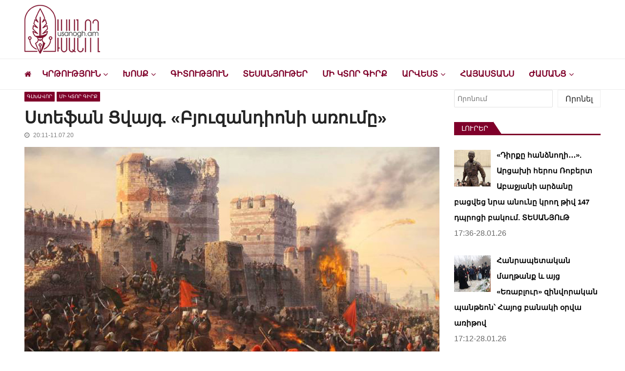

--- FILE ---
content_type: text/html; charset=utf-8
request_url: https://www.google.com/recaptcha/api2/aframe
body_size: 265
content:
<!DOCTYPE HTML><html><head><meta http-equiv="content-type" content="text/html; charset=UTF-8"></head><body><script nonce="QHciVC-hbislN9f-ScIZow">/** Anti-fraud and anti-abuse applications only. See google.com/recaptcha */ try{var clients={'sodar':'https://pagead2.googlesyndication.com/pagead/sodar?'};window.addEventListener("message",function(a){try{if(a.source===window.parent){var b=JSON.parse(a.data);var c=clients[b['id']];if(c){var d=document.createElement('img');d.src=c+b['params']+'&rc='+(localStorage.getItem("rc::a")?sessionStorage.getItem("rc::b"):"");window.document.body.appendChild(d);sessionStorage.setItem("rc::e",parseInt(sessionStorage.getItem("rc::e")||0)+1);localStorage.setItem("rc::h",'1769639457153');}}}catch(b){}});window.parent.postMessage("_grecaptcha_ready", "*");}catch(b){}</script></body></html>

--- FILE ---
content_type: text/css
request_url: https://www.usanogh.am/wp-content/uploads/siteorigin-widgets/sow-button-wire-13226c9a9314.css?ver=6.9
body_size: 180
content:
.so-widget-sow-button-wire-13226c9a9314 .ow-button-base {
  zoom: 1;
}
.so-widget-sow-button-wire-13226c9a9314 .ow-button-base:before {
  content: '';
  display: block;
}
.so-widget-sow-button-wire-13226c9a9314 .ow-button-base:after {
  content: '';
  display: table;
  clear: both;
}
@media (max-width: 780px) {
  .so-widget-sow-button-wire-13226c9a9314 .ow-button-base.ow-button-align-center {
    text-align: center;
  }
  .so-widget-sow-button-wire-13226c9a9314 .ow-button-base.ow-button-align-center.ow-button-align-justify .sowb-button {
    display: inline-block;
  }
}
.so-widget-sow-button-wire-13226c9a9314 .ow-button-base .sowb-button {
  -ms-box-sizing: border-box;
  -moz-box-sizing: border-box;
  -webkit-box-sizing: border-box;
  box-sizing: border-box;
  font-family: Arial, Helvetica Neue, Helvetica, sans-serif;
  
  -webkit-border-radius: 0.25;
  -moz-border-radius: 0.25;
  border-radius: 0.25;
  background: transparent;
  border: 2px solid #7f002a;
  color: #7f002a !important;
  font-size: 1;
  
  padding: 1;
  text-shadow: 0 1px 0 rgba(0, 0, 0, 0.05);
  padding-inline: 2;
}
.so-widget-sow-button-wire-13226c9a9314 .ow-button-base .sowb-button.ow-button-hover:active,
.so-widget-sow-button-wire-13226c9a9314 .ow-button-base .sowb-button.ow-button-hover:hover {
  background: #7f002a;
  border-color: #7f002a;
  color: #ffffff !important;
}

--- FILE ---
content_type: text/css
request_url: https://www.usanogh.am/wp-content/plugins/vmagazine-companion/assets/css/shortcodes.css?ver=6.9
body_size: 1059
content:
/*shortcodes-css*/
/*dropcaps*/
.ap-dropcaps {
    float: left;
    font-size: 75px;
    line-height: 60px;
    padding-top: 4px;
    padding-right: 8px;
    padding-left: 8px;
    text-align: center;
}
.ap-dropcaps.ap-square {
    border:3px solid #606060;  
    color: #606060;
    padding: 10px;
    margin-right: 8px;
    margin-top: 8px;
}
/*social-icons*/
.social-shortcode {
    margin-bottom: 5px;
}
.social-shortcode a{
    display: inline-block;
    width: 36px;
    height: 36px;
    background-color:#e52d6d;
    margin-right: 8px;
    margin-bottom: 10px;
    font-size: 16px;
    color: #ffffff;    
    text-align: center;
    position: relative;
    overflow: hidden;
    -moz-transition:all 350ms ease-in-out;
    -webkit-transition:all 350ms ease-in-out;
    transition:all 350ms ease-in-out;
}
.social-shortcode a:after {
    content:'';
    position:absolute;
    height: 0;
    width: 100%;
    background-color:rgb(252, 138, 79);
    bottom: 0;
    left:0;
    right: 0;
    -moz-transition:all 350ms ease-in-out;
    -webkit-transition:all 350ms ease-in-out;
    transition:all 350ms ease-in-out;
}
.social-shortcode a.fb-icon {
    background-color:#476dbe;
}
.social-shortcode a.twitter-icon {
    background-color:#77dfff;
}
.social-shortcode a.google-icon {
    background-color:#f57060;
}
.social-shortcode a.skype-icon {
    background-color:#00aff0;
}
.social-shortcode a.linkedin-icon {
    background-color:#5391c2;
}
.social-shortcode a.youtube-icon {
    background-color:#cc181e;
}
.social-shortcode a.dribbble-icon {
    background-color:#ea4c89;
}
.social-shortcode a i {
    line-height: 36px;
    -moz-transition:all 350ms ease-in-out;
    -webkit-transition:all 350ms ease-in-out;
    transition:all 350ms ease-in-out;
}
.social-shortcode a:hover:after {
    height: 3px;
}
.social-shortcode a:hover i {
    margin-top: -3px;
}
/*list-shortcode*/
/*.panel-grid-cell .widget-title{
    border: 0;
    padding: 0;
    margin-bottom: 20px;
}*/
ul.ap-list {
    list-style: none;
}
ul.ap-list li {
    position: relative;
    text-align: left;
    padding: 15px 0 15px 5px;
    border-bottom: 0;
}
ul.ap-list li:before {
    position: relative;
    font-family: 'FontAwesome';
    margin-right: 8px;
    font-size: 13px;
    vertical-align: top;
}
ul.ap-list.ap-list6 li:before{
    content:'\f154';
}
ul.ap-list.ap-list5 li:before{
    content:'\f140';
}
ul.ap-list.ap-list4 li:before{
    content:'\f10a';
}
ul.ap-list.ap-list3 li:before{
    content:'\f073';
}
ul.ap-list.ap-list2 li:before{
    content:'\f06e';
}
ul.ap-list.ap-list1 li:before{
    content:'\f055';
}
/*tagline-shortcodes*/
.ap_tagline_box {
    background-color:#f6f6f6;
    padding:20px;
}
.ap_tagline_box.ap-bg-box {
    background-color:#e52d6d;
    color: #ffffff;
}
.ap_tagline_box.ap-left-border-box {
    border-left: 3px solid #e52d6d;
}
.ap_tagline_box.ap-top-border-box {
    border-top: 3px solid #e52d6d;
}
.ap_tagline_box.ap-all-border-box {
    border: 3px solid #e52d6d;
}
/*grid-shortcode-css*/
.ap_column {
    float:left;
    -webkit-box-sizing:border-box;
    -moz-box-sizing:border-box;
    box-sizing:border-box;
    -moz-background-clip:padding-box !important;
    -webkit-background-clip:padding-box !important;
    background-clip:padding-box !important;
}
.ap_column {
    margin-left:2%;
    padding:0 0%;
}
        
.ap-row .ap_column:first-child {
    margin-left:0;
}
        
.ap-span1 {
    width:15.0%;
}
.ap-span2 {
    width:32.0%;
}
.ap-span3 {
    width:49.0%;
}
.ap-span4 {
    width:66.0%;
}
.ap-span5 {
    width:83.0%;
}
.ap-span6 {
    margin-left:0;
    width:100%;
}
/*tabs-shortcode*/
.vertical .ap_tab_content {
    float: right;
    width: 78%;
    padding: 15px;
    background: #f6f6f6;
}
.vertical .ap_tab_group {
    width: 20%;
    float: left;
}
.vertical .tab-title {
    cursor: pointer;
    padding: 12px 20px;
    position: relative;
    background: #f6f6f6;
    margin-bottom: 5px;
    line-height: 1.2;
    font-size: 14px;
}
.horizontal .ap_tab_group {
    margin-bottom: 10px;
}
.horizontal .ap_tab_group .tab-title {
    background: #f6f6f6;
    float: left;
    cursor: pointer;
    font-size: 14px;
    padding: 12px 20px;
    position: relative;
    margin-right: 5px;
    line-height: 1.2;
}
.horizontal .ap_tab_content {
    padding: 15px;
    background: #f6f6f6;
}
.ap-team .member-social-group a, 
.horizontal .ap_tab_group .tab-title.active, 
.horizontal .ap_tab_group .tab-title.hover, 
.vertical .ap_tab_group .tab-title.active, 
.vertical .ap_tab_group .tab-title.hover {
    background: #e52d6d;
    color: #ffffff;
}
/*toggle-shortcodes*/

.ap_toggle .ap_toggle_title {
    cursor: pointer;
    position: relative;
    padding: 12px;
    background: #e52d6d;
    color: #FFF;
    line-height: 1;
    font-size: 14px;
}
.ap_toggle .ap_toggle_title:after{
    position: absolute;
    content: "\f106";
    font-family: "FontAwesome";
    color: #ffffff;
    font-size: 21px;
    text-align: center;
    right: 15px;
    top: 50%;
    margin-top: -12px;
    -moz-transition: all 350ms ease-in-out;
    -webkit-transition: all 350ms ease-in-out;
    transition: all 350ms ease-in-out;
}
.ap_toggle .ap_toggle_title.active:after {
    -moz-transform:rotate(180deg);
    -webkit-transform:rotate(180deg);
    transform:rotate(180deg);
    margin-top: -10px;
}
.ap_toggle .ap_toggle_content {
    padding: 10px;
    line-height: 1.5;
}
.ap_toggle {
    border: 2px solid #e52d6d;
    margin-bottom: 10px;
}
.ap_toggle.close .ap_toggle_content {
    display: none;
}